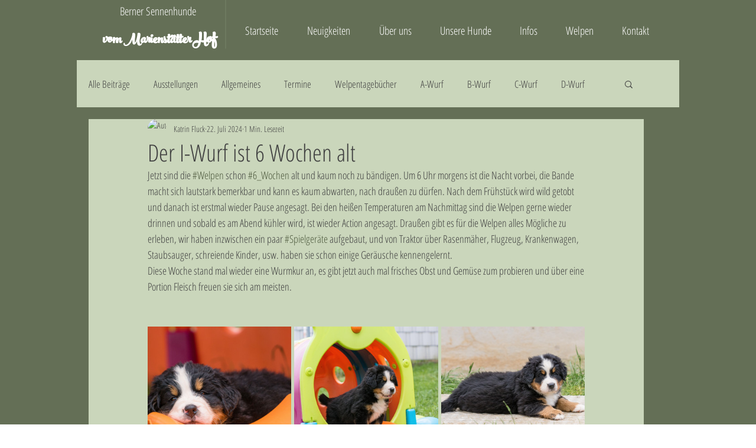

--- FILE ---
content_type: text/css; charset=utf-8
request_url: https://www.xn--vom-mariensttter-hof-mzb.de/_serverless/pro-gallery-css-v4-server/layoutCss?ver=2&id=pp0vy283-not-scoped&items=3571_4847_3231%7C3519_6000_4000%7C3581_4943_3295%7C3852_6000_4000%7C3502_6000_4000%7C3661_4529_3019%7C3374_3371_2247%7C3563_4572_3048%7C3466_4786_3191%7C3446_4737_3158%7C3430_6000_4000%7C3429_4208_2805%7C3674_4208_2805%7C3424_6000_4000%7C3416_6000_4000%7C3672_5328_3552%7C3487_4675_3117%7C3676_4165_2777&container=698_740_1963_720&options=gallerySizeType:px%7CenableInfiniteScroll:true%7CtitlePlacement:SHOW_ON_HOVER%7CgridStyle:1%7CimageMargin:5%7CgalleryLayout:2%7CisVertical:true%7CnumberOfImagesPerRow:3%7CgallerySizePx:300%7CcubeRatio:1%7CcubeType:fill%7CgalleryThumbnailsAlignment:none
body_size: -69
content:
#pro-gallery-pp0vy283-not-scoped [data-hook="item-container"][data-idx="0"].gallery-item-container{opacity: 1 !important;display: block !important;transition: opacity .2s ease !important;top: 0px !important;left: 0px !important;right: auto !important;height: 243px !important;width: 243px !important;} #pro-gallery-pp0vy283-not-scoped [data-hook="item-container"][data-idx="0"] .gallery-item-common-info-outer{height: 100% !important;} #pro-gallery-pp0vy283-not-scoped [data-hook="item-container"][data-idx="0"] .gallery-item-common-info{height: 100% !important;width: 100% !important;} #pro-gallery-pp0vy283-not-scoped [data-hook="item-container"][data-idx="0"] .gallery-item-wrapper{width: 243px !important;height: 243px !important;margin: 0 !important;} #pro-gallery-pp0vy283-not-scoped [data-hook="item-container"][data-idx="0"] .gallery-item-content{width: 243px !important;height: 243px !important;margin: 0px 0px !important;opacity: 1 !important;} #pro-gallery-pp0vy283-not-scoped [data-hook="item-container"][data-idx="0"] .gallery-item-hover{width: 243px !important;height: 243px !important;opacity: 1 !important;} #pro-gallery-pp0vy283-not-scoped [data-hook="item-container"][data-idx="0"] .item-hover-flex-container{width: 243px !important;height: 243px !important;margin: 0px 0px !important;opacity: 1 !important;} #pro-gallery-pp0vy283-not-scoped [data-hook="item-container"][data-idx="0"] .gallery-item-wrapper img{width: 100% !important;height: 100% !important;opacity: 1 !important;} #pro-gallery-pp0vy283-not-scoped [data-hook="item-container"][data-idx="1"].gallery-item-container{opacity: 1 !important;display: block !important;transition: opacity .2s ease !important;top: 0px !important;left: 248px !important;right: auto !important;height: 243px !important;width: 244px !important;} #pro-gallery-pp0vy283-not-scoped [data-hook="item-container"][data-idx="1"] .gallery-item-common-info-outer{height: 100% !important;} #pro-gallery-pp0vy283-not-scoped [data-hook="item-container"][data-idx="1"] .gallery-item-common-info{height: 100% !important;width: 100% !important;} #pro-gallery-pp0vy283-not-scoped [data-hook="item-container"][data-idx="1"] .gallery-item-wrapper{width: 244px !important;height: 243px !important;margin: 0 !important;} #pro-gallery-pp0vy283-not-scoped [data-hook="item-container"][data-idx="1"] .gallery-item-content{width: 244px !important;height: 243px !important;margin: 0px 0px !important;opacity: 1 !important;} #pro-gallery-pp0vy283-not-scoped [data-hook="item-container"][data-idx="1"] .gallery-item-hover{width: 244px !important;height: 243px !important;opacity: 1 !important;} #pro-gallery-pp0vy283-not-scoped [data-hook="item-container"][data-idx="1"] .item-hover-flex-container{width: 244px !important;height: 243px !important;margin: 0px 0px !important;opacity: 1 !important;} #pro-gallery-pp0vy283-not-scoped [data-hook="item-container"][data-idx="1"] .gallery-item-wrapper img{width: 100% !important;height: 100% !important;opacity: 1 !important;} #pro-gallery-pp0vy283-not-scoped [data-hook="item-container"][data-idx="2"].gallery-item-container{opacity: 1 !important;display: block !important;transition: opacity .2s ease !important;top: 0px !important;left: 497px !important;right: auto !important;height: 243px !important;width: 243px !important;} #pro-gallery-pp0vy283-not-scoped [data-hook="item-container"][data-idx="2"] .gallery-item-common-info-outer{height: 100% !important;} #pro-gallery-pp0vy283-not-scoped [data-hook="item-container"][data-idx="2"] .gallery-item-common-info{height: 100% !important;width: 100% !important;} #pro-gallery-pp0vy283-not-scoped [data-hook="item-container"][data-idx="2"] .gallery-item-wrapper{width: 243px !important;height: 243px !important;margin: 0 !important;} #pro-gallery-pp0vy283-not-scoped [data-hook="item-container"][data-idx="2"] .gallery-item-content{width: 243px !important;height: 243px !important;margin: 0px 0px !important;opacity: 1 !important;} #pro-gallery-pp0vy283-not-scoped [data-hook="item-container"][data-idx="2"] .gallery-item-hover{width: 243px !important;height: 243px !important;opacity: 1 !important;} #pro-gallery-pp0vy283-not-scoped [data-hook="item-container"][data-idx="2"] .item-hover-flex-container{width: 243px !important;height: 243px !important;margin: 0px 0px !important;opacity: 1 !important;} #pro-gallery-pp0vy283-not-scoped [data-hook="item-container"][data-idx="2"] .gallery-item-wrapper img{width: 100% !important;height: 100% !important;opacity: 1 !important;} #pro-gallery-pp0vy283-not-scoped [data-hook="item-container"][data-idx="3"].gallery-item-container{opacity: 1 !important;display: block !important;transition: opacity .2s ease !important;top: 248px !important;left: 0px !important;right: auto !important;height: 243px !important;width: 243px !important;} #pro-gallery-pp0vy283-not-scoped [data-hook="item-container"][data-idx="3"] .gallery-item-common-info-outer{height: 100% !important;} #pro-gallery-pp0vy283-not-scoped [data-hook="item-container"][data-idx="3"] .gallery-item-common-info{height: 100% !important;width: 100% !important;} #pro-gallery-pp0vy283-not-scoped [data-hook="item-container"][data-idx="3"] .gallery-item-wrapper{width: 243px !important;height: 243px !important;margin: 0 !important;} #pro-gallery-pp0vy283-not-scoped [data-hook="item-container"][data-idx="3"] .gallery-item-content{width: 243px !important;height: 243px !important;margin: 0px 0px !important;opacity: 1 !important;} #pro-gallery-pp0vy283-not-scoped [data-hook="item-container"][data-idx="3"] .gallery-item-hover{width: 243px !important;height: 243px !important;opacity: 1 !important;} #pro-gallery-pp0vy283-not-scoped [data-hook="item-container"][data-idx="3"] .item-hover-flex-container{width: 243px !important;height: 243px !important;margin: 0px 0px !important;opacity: 1 !important;} #pro-gallery-pp0vy283-not-scoped [data-hook="item-container"][data-idx="3"] .gallery-item-wrapper img{width: 100% !important;height: 100% !important;opacity: 1 !important;} #pro-gallery-pp0vy283-not-scoped [data-hook="item-container"][data-idx="4"]{display: none !important;} #pro-gallery-pp0vy283-not-scoped [data-hook="item-container"][data-idx="5"]{display: none !important;} #pro-gallery-pp0vy283-not-scoped [data-hook="item-container"][data-idx="6"]{display: none !important;} #pro-gallery-pp0vy283-not-scoped [data-hook="item-container"][data-idx="7"]{display: none !important;} #pro-gallery-pp0vy283-not-scoped [data-hook="item-container"][data-idx="8"]{display: none !important;} #pro-gallery-pp0vy283-not-scoped [data-hook="item-container"][data-idx="9"]{display: none !important;} #pro-gallery-pp0vy283-not-scoped [data-hook="item-container"][data-idx="10"]{display: none !important;} #pro-gallery-pp0vy283-not-scoped [data-hook="item-container"][data-idx="11"]{display: none !important;} #pro-gallery-pp0vy283-not-scoped [data-hook="item-container"][data-idx="12"]{display: none !important;} #pro-gallery-pp0vy283-not-scoped [data-hook="item-container"][data-idx="13"]{display: none !important;} #pro-gallery-pp0vy283-not-scoped [data-hook="item-container"][data-idx="14"]{display: none !important;} #pro-gallery-pp0vy283-not-scoped [data-hook="item-container"][data-idx="15"]{display: none !important;} #pro-gallery-pp0vy283-not-scoped [data-hook="item-container"][data-idx="16"]{display: none !important;} #pro-gallery-pp0vy283-not-scoped [data-hook="item-container"][data-idx="17"]{display: none !important;} #pro-gallery-pp0vy283-not-scoped .pro-gallery-prerender{height:1483px !important;}#pro-gallery-pp0vy283-not-scoped {height:1483px !important; width:740px !important;}#pro-gallery-pp0vy283-not-scoped .pro-gallery-margin-container {height:1483px !important;}#pro-gallery-pp0vy283-not-scoped .pro-gallery {height:1483px !important; width:740px !important;}#pro-gallery-pp0vy283-not-scoped .pro-gallery-parent-container {height:1483px !important; width:745px !important;}